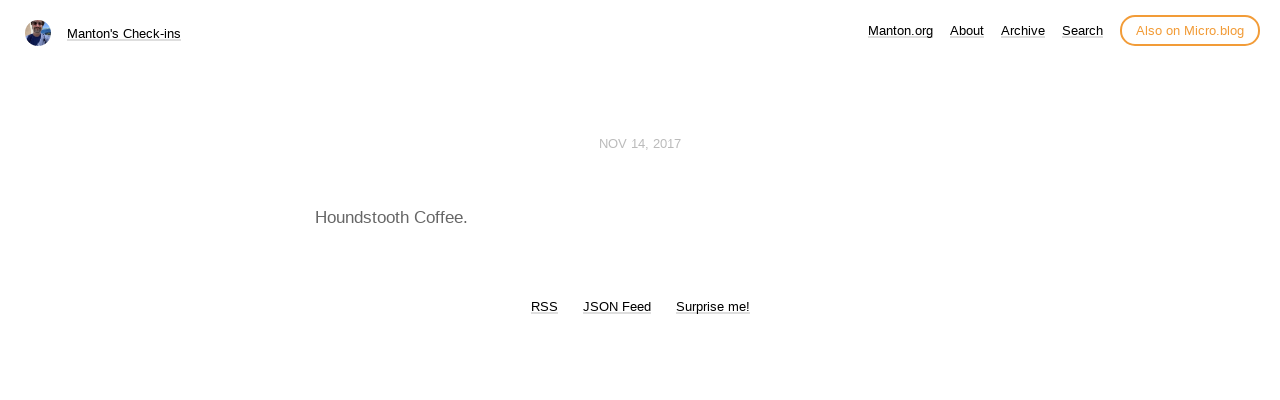

--- FILE ---
content_type: text/html; charset=utf-8
request_url: https://manton.coffee/2017/11/14/houndstooth-coffee.html
body_size: 3662
content:
<!DOCTYPE html>
<html lang="en">
<head>
  <meta charset="utf-8">
  <meta http-equiv="X-UA-Compatible" content="IE=edge,chrome=1">
  <meta name="viewport" content="width=device-width, initial-scale=1">
  <meta content="Manton Reece" name="author">

  <title>Manton&#39;s Check-ins</title>

  <link href="/assets/css/style.css?1742952534" rel="stylesheet">
  <link href="/assets/css/highlight.css?1742952534" rel="stylesheet">
  <link href="/assets/css/alpine.css?1742952534" rel="stylesheet">
  <style>

.site-title {
	display: inline-block;
	font-size: 14px;
	font-weight: 500;
	line-height: 1.35;
	padding-left: 5px;
	margin-top: 0px;
	margin-bottom: 5px;
	padding-top: 5px;
	padding-bottom: 10px;
}

nav.main-nav a.cta {
	background: #ffffff;
	color: #f29c38;
	padding: 6px 14px;
	border: 2px solid #f29c38;
	border-radius: 20px;
	white-space: nowrap;
	box-shadow: none;
}

nav.main-nav a.cta:hover {
	background: #fffee4;
	color: #f29c38;
	margin-left: 12px;
}

</style>

  <link rel="stylesheet" href="/custom.css?1742952534">

	<link rel="shortcut icon" href="https://micro.blog/manton/favicon.png" type="image/x-icon" />

    <link rel="me" href="https://micro.blog/manton" />
	
		<link rel="me" href="https://twitter.com/mantonsblog" />
	
	
		<link rel="me" href="https://github.com/manton" />
	
	
	<link rel="authorization_endpoint" href="https://micro.blog/indieauth/auth" />
	<link rel="token_endpoint" href="https://micro.blog/indieauth/token" />
	<link rel="micropub" href="https://micro.blog/micropub" />
	<link rel="microsub" href="https://micro.blog/microsub" />
	<link rel="webmention" href="https://micro.blog/webmention" />
	<link rel="subscribe" href="https://micro.blog/users/follow" />
    
	    <link rel="stylesheet" href="/css/dark-minos.min.css?1742952552" />
    
    
</head>

<body>
  <nav class="main-nav">

	<div class="site-title">
		<img src="https://avatars.micro.blog/avatars/2024/02/3.jpg" width="25" height="25" class="site-image">		
		<a href="/">Manton&#39;s Check-ins</a>
	</div>

	<div class="site-menus">

	

	

	
		
			<a href="/mantonorg/">Manton.org</a>
		
	
		
			<a href="/about/">About</a>
		
	
		
			<a href="/archive/">Archive</a>
		
	
		
			<a href="/search/">Search</a>
		
	

	<a class="cta" href="https://micro.blog/manton" rel="me">Also on Micro.blog</a>

	</div>
</nav>



  <section id="wrapper" >
	
<article class="h-entry post">
  <header>
	
    <h2 class="headline">
      <time class="dt-published" datetime="2017-11-14 10:31:32 -0500">
        <a class="u-url dates" href="https://manton.coffee/2017/11/14/houndstooth-coffee.html">Nov 14, 2017</a>
      </time>
    </h2>
  </header>
  <section class="e-content post-body">
      <p>Houndstooth Coffee.</p>


  </section>
</article>
<section id="post-meta" class="clearfix">
  <a href="/">
    <img class="u-photo avatar" src="https://avatars.micro.blog/avatars/2024/02/3.jpg" width="96" height="96">
    <div>
      <span class="p-author h-card dark">Manton Reece</span>
      <span><a href="https://micro.blog/manton">@manton</a></span>
    </div>
  </a>
</section>

  </section>
  <footer id="footer">

<section id="wrapper">
  <ul>
    <li><a href="/feed.xml">RSS</a></li>
    <li><a href="/feed.json">JSON Feed</a></li>
    <li><a href="/surprise-me/">Surprise me!</a></li>


  </ul>
  <form method="get" id="search" action="https://duckduckgo.com/">
    <input type="hidden" name="sites" value="https://manton.coffee/"/>
    <input type="hidden" name="k8" value="#444444"/>
    <input type="hidden" name="k9" value="#ee4792"/>
    <input type="hidden" name="kt" value="h"/>
    <input class="field" type="text" name="q" maxlength="255" placeholder="To search, type and hit Enter…"/>
    <input type="submit" value="Search" style="display: none;" />
  </form>
</section>

</footer>

  
		
</body>
</html>


--- FILE ---
content_type: text/css; charset=utf-8
request_url: https://manton.coffee/custom.css?1742952534
body_size: 2227
content:
/*

article.post {
	margin-top: 20px;
}

form#search {
	display: none;
}

blockquote {
  	margin-top: 15px;
}

#wrapper {
  max-width: 700px;
  padding-top: 40px;
}

.profile #wrapper {
	padding-top: 50px;
	padding-bottom: 30px;
}

#post-meta {
	display: none;
}

article ol li {
	list-style-type: decimal;
}  

article ul li {
	list-style-type: disc;
}

.post-body ul li {
	list-style-type: disc !important;
}

video {
  max-width: 100%;
}

pre {
  margin-top: 15px;
}

.microblog_conversation {
	margin-top: 50px;
	padding-top: 20px;
	border-top: 1px solid lightgray;
}

.microblog_post {
	padding-top: 20px;
	padding-bottom: 20px;
}

.microblog_avatar {
	border-radius: 10px;
	vertical-align: top;
	padding: 0px;
}

.microblog_text {
  margin-top: 1em;
}

.microblog_time {
	font-size: 13px;
	padding-top: 10px;
	color: gray;
}

.microblog_time a {
	color: gray;
    text-decoration: none;
}

.bookshelf_book {
  padding-bottom: 7px;
}

.bookshelf_book img {
	margin-right: 3px;
}

.bookshelf_title {
  font-weight: 500;
}

nav.main-nav a, #footer a, #post-nav a, p a {
	box-shadow: inset 0 -2px 0 #DEDEDE;
}

nav.main-nav a:hover, #footer a:hover, #post-nav a:hover, p a:hover {
	box-shadow: inset 0 -25px 0 #EFEFEF;
}

nav.main-nav a.cta {
	background: #fff;
	color: #f29c38;
	padding: 6px 14px;
	border: 2px solid #f29c38;
	border-radius: 20px;
	white-space: nowrap;
	box-shadow: none;
}

nav.main-nav a.cta:hover {
	background: #fffee4;
	color: #f29c38;
	margin-left: 12px;
}

.site-title {
	display: inline-block;
	font-size: 14px;
	font-weight: 500;
	line-height: 1.35;
	background-image: url(https://micro.blog/manton/avatar.jpg);
	background-repeat: no-repeat;
	background-size: 25px 25px;
	background-position-y: 1px;
	padding-left: 20px;
	margin-top: 0px;
	margin-bottom: 5px;
	padding-top: 5px;
	padding-bottom: 10px;
}

.site-menus {
	float: right;
}

nav.main-nav {
	text-align: left;
}

.bookshelf_book img {
  padding-top: 0px;
}

.subscribe_form input[type="text"] {
  margin-top: 20px;
  height: 28px;
  border: 1px solid #DEDEDE;
  padding-left: 5px;
  padding-right: 5px;
}

.subscribe_form input[type="submit"] {
  height: 28px;
  border-radius: 14px;
  border: 1px solid #DEDEDE;
  background-color: #EFEFEF;
  padding-left: 15px;
  padding-right: 15px;
}

.quoteback-container {
  margin-top: 15px !important;
}

@media (prefers-color-scheme: dark) {

	p a {
	  text-decoration: underline;
	}

	.site-title {
		margin-left: 30px;
	}
  
}

*/

article img {
  padding: 0px;
}

